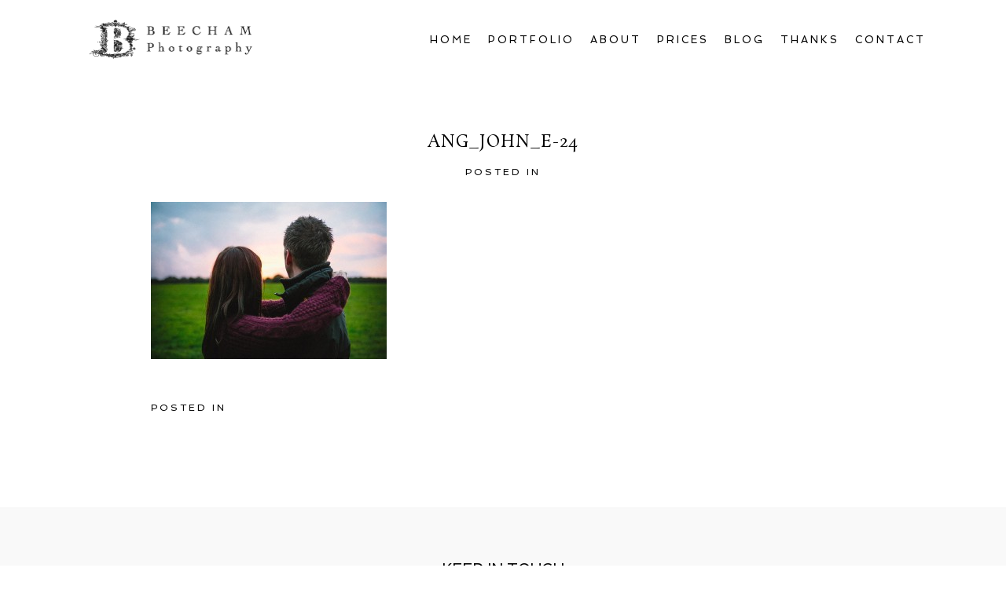

--- FILE ---
content_type: text/html; charset=utf8
request_url: https://lakedistrictweddingphotography.co.uk/2012/11/03/angharad-and-john/ang_john_e-24/
body_size: 8089
content:
<!DOCTYPE html>
<html lang="en-US"><!-- ProPhoto 6.21.17 -->
<head>
	
	<meta charset="UTF-8" />
	<meta http-equiv="X-UA-Compatible" content="IE=edge" />
	<meta property="og:site_name" content="Lake District Photography" />
	<meta property="og:type" content="article" />
	<meta property="og:title" content="Ang_John_e-24" />
	<meta property="og:url" content="https://lakedistrictweddingphotography.co.uk/2012/11/03/angharad-and-john/ang_john_e-24/" />
	<meta property="og:description" content="Beecham Photography" />
	<meta property="fb:admins" content="129148297144539" />
	<meta name="viewport" content="width=device-width,initial-scale=1" /><meta name='robots' content='index, follow, max-image-preview:large, max-snippet:-1, max-video-preview:-1' />

	<!-- This site is optimized with the Yoast SEO plugin v21.0 - https://yoast.com/wordpress/plugins/seo/ -->
	<title>Ang_John_e-24 - Lake District Photography</title>
	<link rel="canonical" href="https://lakedistrictweddingphotography.co.uk/2012/11/03/angharad-and-john/ang_john_e-24/" />
	<script type="application/ld+json" class="yoast-schema-graph">{"@context":"https://schema.org","@graph":[{"@type":"WebPage","@id":"https://lakedistrictweddingphotography.co.uk/2012/11/03/angharad-and-john/ang_john_e-24/","url":"https://lakedistrictweddingphotography.co.uk/2012/11/03/angharad-and-john/ang_john_e-24/","name":"Ang_John_e-24 - Lake District Photography","isPartOf":{"@id":"https://lakedistrictweddingphotography.co.uk/#website"},"primaryImageOfPage":{"@id":"https://lakedistrictweddingphotography.co.uk/2012/11/03/angharad-and-john/ang_john_e-24/#primaryimage"},"image":{"@id":"https://lakedistrictweddingphotography.co.uk/2012/11/03/angharad-and-john/ang_john_e-24/#primaryimage"},"thumbnailUrl":"https://lakedistrictweddingphotography.co.uk/wp-content/uploads/2012/11/Ang_John_e-24.jpg","datePublished":"2012-11-03T10:57:22+00:00","dateModified":"2012-11-03T10:57:22+00:00","breadcrumb":{"@id":"https://lakedistrictweddingphotography.co.uk/2012/11/03/angharad-and-john/ang_john_e-24/#breadcrumb"},"inLanguage":"en-US","potentialAction":[{"@type":"ReadAction","target":["https://lakedistrictweddingphotography.co.uk/2012/11/03/angharad-and-john/ang_john_e-24/"]}]},{"@type":"ImageObject","inLanguage":"en-US","@id":"https://lakedistrictweddingphotography.co.uk/2012/11/03/angharad-and-john/ang_john_e-24/#primaryimage","url":"https://lakedistrictweddingphotography.co.uk/wp-content/uploads/2012/11/Ang_John_e-24.jpg","contentUrl":"https://lakedistrictweddingphotography.co.uk/wp-content/uploads/2012/11/Ang_John_e-24.jpg","width":"900","height":"600"},{"@type":"BreadcrumbList","@id":"https://lakedistrictweddingphotography.co.uk/2012/11/03/angharad-and-john/ang_john_e-24/#breadcrumb","itemListElement":[{"@type":"ListItem","position":1,"name":"Home","item":"https://lakedistrictweddingphotography.co.uk/"},{"@type":"ListItem","position":2,"name":"Angharad and John &#8211; Hertfordshire Wedding planning","item":"https://lakedistrictweddingphotography.co.uk/2012/11/03/angharad-and-john/"},{"@type":"ListItem","position":3,"name":"Ang_John_e-24"}]},{"@type":"WebSite","@id":"https://lakedistrictweddingphotography.co.uk/#website","url":"https://lakedistrictweddingphotography.co.uk/","name":"Lake District Photography","description":"Thomas Beecham&#039;s Wedding Photography","potentialAction":[{"@type":"SearchAction","target":{"@type":"EntryPoint","urlTemplate":"https://lakedistrictweddingphotography.co.uk/?s={search_term_string}"},"query-input":"required name=search_term_string"}],"inLanguage":"en-US"}]}</script>
	<!-- / Yoast SEO plugin. -->


<link rel='dns-prefetch' href='//cdnjs.cloudflare.com' />
<link rel="alternate" type="application/rss+xml" title="Lake District Photography &raquo; Ang_John_e-24 Comments Feed" href="https://lakedistrictweddingphotography.co.uk/2012/11/03/angharad-and-john/ang_john_e-24/feed/" />
<script type="text/javascript">
/* <![CDATA[ */
window._wpemojiSettings = {"baseUrl":"https:\/\/s.w.org\/images\/core\/emoji\/15.0.3\/72x72\/","ext":".png","svgUrl":"https:\/\/s.w.org\/images\/core\/emoji\/15.0.3\/svg\/","svgExt":".svg","source":{"concatemoji":"https:\/\/lakedistrictweddingphotography.co.uk\/wp-includes\/js\/wp-emoji-release.min.js?ver=6.6.4"}};
/*! This file is auto-generated */
!function(i,n){var o,s,e;function c(e){try{var t={supportTests:e,timestamp:(new Date).valueOf()};sessionStorage.setItem(o,JSON.stringify(t))}catch(e){}}function p(e,t,n){e.clearRect(0,0,e.canvas.width,e.canvas.height),e.fillText(t,0,0);var t=new Uint32Array(e.getImageData(0,0,e.canvas.width,e.canvas.height).data),r=(e.clearRect(0,0,e.canvas.width,e.canvas.height),e.fillText(n,0,0),new Uint32Array(e.getImageData(0,0,e.canvas.width,e.canvas.height).data));return t.every(function(e,t){return e===r[t]})}function u(e,t,n){switch(t){case"flag":return n(e,"\ud83c\udff3\ufe0f\u200d\u26a7\ufe0f","\ud83c\udff3\ufe0f\u200b\u26a7\ufe0f")?!1:!n(e,"\ud83c\uddfa\ud83c\uddf3","\ud83c\uddfa\u200b\ud83c\uddf3")&&!n(e,"\ud83c\udff4\udb40\udc67\udb40\udc62\udb40\udc65\udb40\udc6e\udb40\udc67\udb40\udc7f","\ud83c\udff4\u200b\udb40\udc67\u200b\udb40\udc62\u200b\udb40\udc65\u200b\udb40\udc6e\u200b\udb40\udc67\u200b\udb40\udc7f");case"emoji":return!n(e,"\ud83d\udc26\u200d\u2b1b","\ud83d\udc26\u200b\u2b1b")}return!1}function f(e,t,n){var r="undefined"!=typeof WorkerGlobalScope&&self instanceof WorkerGlobalScope?new OffscreenCanvas(300,150):i.createElement("canvas"),a=r.getContext("2d",{willReadFrequently:!0}),o=(a.textBaseline="top",a.font="600 32px Arial",{});return e.forEach(function(e){o[e]=t(a,e,n)}),o}function t(e){var t=i.createElement("script");t.src=e,t.defer=!0,i.head.appendChild(t)}"undefined"!=typeof Promise&&(o="wpEmojiSettingsSupports",s=["flag","emoji"],n.supports={everything:!0,everythingExceptFlag:!0},e=new Promise(function(e){i.addEventListener("DOMContentLoaded",e,{once:!0})}),new Promise(function(t){var n=function(){try{var e=JSON.parse(sessionStorage.getItem(o));if("object"==typeof e&&"number"==typeof e.timestamp&&(new Date).valueOf()<e.timestamp+604800&&"object"==typeof e.supportTests)return e.supportTests}catch(e){}return null}();if(!n){if("undefined"!=typeof Worker&&"undefined"!=typeof OffscreenCanvas&&"undefined"!=typeof URL&&URL.createObjectURL&&"undefined"!=typeof Blob)try{var e="postMessage("+f.toString()+"("+[JSON.stringify(s),u.toString(),p.toString()].join(",")+"));",r=new Blob([e],{type:"text/javascript"}),a=new Worker(URL.createObjectURL(r),{name:"wpTestEmojiSupports"});return void(a.onmessage=function(e){c(n=e.data),a.terminate(),t(n)})}catch(e){}c(n=f(s,u,p))}t(n)}).then(function(e){for(var t in e)n.supports[t]=e[t],n.supports.everything=n.supports.everything&&n.supports[t],"flag"!==t&&(n.supports.everythingExceptFlag=n.supports.everythingExceptFlag&&n.supports[t]);n.supports.everythingExceptFlag=n.supports.everythingExceptFlag&&!n.supports.flag,n.DOMReady=!1,n.readyCallback=function(){n.DOMReady=!0}}).then(function(){return e}).then(function(){var e;n.supports.everything||(n.readyCallback(),(e=n.source||{}).concatemoji?t(e.concatemoji):e.wpemoji&&e.twemoji&&(t(e.twemoji),t(e.wpemoji)))}))}((window,document),window._wpemojiSettings);
/* ]]> */
</script>
<style id='wp-emoji-styles-inline-css' type='text/css'>

	img.wp-smiley, img.emoji {
		display: inline !important;
		border: none !important;
		box-shadow: none !important;
		height: 1em !important;
		width: 1em !important;
		margin: 0 0.07em !important;
		vertical-align: -0.1em !important;
		background: none !important;
		padding: 0 !important;
	}
</style>
<link rel='stylesheet' id='wp-block-library-css' href='https://lakedistrictweddingphotography.co.uk/wp-includes/css/dist/block-library/style.min.css?ver=6.6.4' type='text/css' media='all' />
<style id='classic-theme-styles-inline-css' type='text/css'>
/*! This file is auto-generated */
.wp-block-button__link{color:#fff;background-color:#32373c;border-radius:9999px;box-shadow:none;text-decoration:none;padding:calc(.667em + 2px) calc(1.333em + 2px);font-size:1.125em}.wp-block-file__button{background:#32373c;color:#fff;text-decoration:none}
</style>
<style id='global-styles-inline-css' type='text/css'>
:root{--wp--preset--aspect-ratio--square: 1;--wp--preset--aspect-ratio--4-3: 4/3;--wp--preset--aspect-ratio--3-4: 3/4;--wp--preset--aspect-ratio--3-2: 3/2;--wp--preset--aspect-ratio--2-3: 2/3;--wp--preset--aspect-ratio--16-9: 16/9;--wp--preset--aspect-ratio--9-16: 9/16;--wp--preset--color--black: #000000;--wp--preset--color--cyan-bluish-gray: #abb8c3;--wp--preset--color--white: #ffffff;--wp--preset--color--pale-pink: #f78da7;--wp--preset--color--vivid-red: #cf2e2e;--wp--preset--color--luminous-vivid-orange: #ff6900;--wp--preset--color--luminous-vivid-amber: #fcb900;--wp--preset--color--light-green-cyan: #7bdcb5;--wp--preset--color--vivid-green-cyan: #00d084;--wp--preset--color--pale-cyan-blue: #8ed1fc;--wp--preset--color--vivid-cyan-blue: #0693e3;--wp--preset--color--vivid-purple: #9b51e0;--wp--preset--gradient--vivid-cyan-blue-to-vivid-purple: linear-gradient(135deg,rgba(6,147,227,1) 0%,rgb(155,81,224) 100%);--wp--preset--gradient--light-green-cyan-to-vivid-green-cyan: linear-gradient(135deg,rgb(122,220,180) 0%,rgb(0,208,130) 100%);--wp--preset--gradient--luminous-vivid-amber-to-luminous-vivid-orange: linear-gradient(135deg,rgba(252,185,0,1) 0%,rgba(255,105,0,1) 100%);--wp--preset--gradient--luminous-vivid-orange-to-vivid-red: linear-gradient(135deg,rgba(255,105,0,1) 0%,rgb(207,46,46) 100%);--wp--preset--gradient--very-light-gray-to-cyan-bluish-gray: linear-gradient(135deg,rgb(238,238,238) 0%,rgb(169,184,195) 100%);--wp--preset--gradient--cool-to-warm-spectrum: linear-gradient(135deg,rgb(74,234,220) 0%,rgb(151,120,209) 20%,rgb(207,42,186) 40%,rgb(238,44,130) 60%,rgb(251,105,98) 80%,rgb(254,248,76) 100%);--wp--preset--gradient--blush-light-purple: linear-gradient(135deg,rgb(255,206,236) 0%,rgb(152,150,240) 100%);--wp--preset--gradient--blush-bordeaux: linear-gradient(135deg,rgb(254,205,165) 0%,rgb(254,45,45) 50%,rgb(107,0,62) 100%);--wp--preset--gradient--luminous-dusk: linear-gradient(135deg,rgb(255,203,112) 0%,rgb(199,81,192) 50%,rgb(65,88,208) 100%);--wp--preset--gradient--pale-ocean: linear-gradient(135deg,rgb(255,245,203) 0%,rgb(182,227,212) 50%,rgb(51,167,181) 100%);--wp--preset--gradient--electric-grass: linear-gradient(135deg,rgb(202,248,128) 0%,rgb(113,206,126) 100%);--wp--preset--gradient--midnight: linear-gradient(135deg,rgb(2,3,129) 0%,rgb(40,116,252) 100%);--wp--preset--font-size--small: 13px;--wp--preset--font-size--medium: 20px;--wp--preset--font-size--large: 36px;--wp--preset--font-size--x-large: 42px;--wp--preset--spacing--20: 0.44rem;--wp--preset--spacing--30: 0.67rem;--wp--preset--spacing--40: 1rem;--wp--preset--spacing--50: 1.5rem;--wp--preset--spacing--60: 2.25rem;--wp--preset--spacing--70: 3.38rem;--wp--preset--spacing--80: 5.06rem;--wp--preset--shadow--natural: 6px 6px 9px rgba(0, 0, 0, 0.2);--wp--preset--shadow--deep: 12px 12px 50px rgba(0, 0, 0, 0.4);--wp--preset--shadow--sharp: 6px 6px 0px rgba(0, 0, 0, 0.2);--wp--preset--shadow--outlined: 6px 6px 0px -3px rgba(255, 255, 255, 1), 6px 6px rgba(0, 0, 0, 1);--wp--preset--shadow--crisp: 6px 6px 0px rgba(0, 0, 0, 1);}:where(.is-layout-flex){gap: 0.5em;}:where(.is-layout-grid){gap: 0.5em;}body .is-layout-flex{display: flex;}.is-layout-flex{flex-wrap: wrap;align-items: center;}.is-layout-flex > :is(*, div){margin: 0;}body .is-layout-grid{display: grid;}.is-layout-grid > :is(*, div){margin: 0;}:where(.wp-block-columns.is-layout-flex){gap: 2em;}:where(.wp-block-columns.is-layout-grid){gap: 2em;}:where(.wp-block-post-template.is-layout-flex){gap: 1.25em;}:where(.wp-block-post-template.is-layout-grid){gap: 1.25em;}.has-black-color{color: var(--wp--preset--color--black) !important;}.has-cyan-bluish-gray-color{color: var(--wp--preset--color--cyan-bluish-gray) !important;}.has-white-color{color: var(--wp--preset--color--white) !important;}.has-pale-pink-color{color: var(--wp--preset--color--pale-pink) !important;}.has-vivid-red-color{color: var(--wp--preset--color--vivid-red) !important;}.has-luminous-vivid-orange-color{color: var(--wp--preset--color--luminous-vivid-orange) !important;}.has-luminous-vivid-amber-color{color: var(--wp--preset--color--luminous-vivid-amber) !important;}.has-light-green-cyan-color{color: var(--wp--preset--color--light-green-cyan) !important;}.has-vivid-green-cyan-color{color: var(--wp--preset--color--vivid-green-cyan) !important;}.has-pale-cyan-blue-color{color: var(--wp--preset--color--pale-cyan-blue) !important;}.has-vivid-cyan-blue-color{color: var(--wp--preset--color--vivid-cyan-blue) !important;}.has-vivid-purple-color{color: var(--wp--preset--color--vivid-purple) !important;}.has-black-background-color{background-color: var(--wp--preset--color--black) !important;}.has-cyan-bluish-gray-background-color{background-color: var(--wp--preset--color--cyan-bluish-gray) !important;}.has-white-background-color{background-color: var(--wp--preset--color--white) !important;}.has-pale-pink-background-color{background-color: var(--wp--preset--color--pale-pink) !important;}.has-vivid-red-background-color{background-color: var(--wp--preset--color--vivid-red) !important;}.has-luminous-vivid-orange-background-color{background-color: var(--wp--preset--color--luminous-vivid-orange) !important;}.has-luminous-vivid-amber-background-color{background-color: var(--wp--preset--color--luminous-vivid-amber) !important;}.has-light-green-cyan-background-color{background-color: var(--wp--preset--color--light-green-cyan) !important;}.has-vivid-green-cyan-background-color{background-color: var(--wp--preset--color--vivid-green-cyan) !important;}.has-pale-cyan-blue-background-color{background-color: var(--wp--preset--color--pale-cyan-blue) !important;}.has-vivid-cyan-blue-background-color{background-color: var(--wp--preset--color--vivid-cyan-blue) !important;}.has-vivid-purple-background-color{background-color: var(--wp--preset--color--vivid-purple) !important;}.has-black-border-color{border-color: var(--wp--preset--color--black) !important;}.has-cyan-bluish-gray-border-color{border-color: var(--wp--preset--color--cyan-bluish-gray) !important;}.has-white-border-color{border-color: var(--wp--preset--color--white) !important;}.has-pale-pink-border-color{border-color: var(--wp--preset--color--pale-pink) !important;}.has-vivid-red-border-color{border-color: var(--wp--preset--color--vivid-red) !important;}.has-luminous-vivid-orange-border-color{border-color: var(--wp--preset--color--luminous-vivid-orange) !important;}.has-luminous-vivid-amber-border-color{border-color: var(--wp--preset--color--luminous-vivid-amber) !important;}.has-light-green-cyan-border-color{border-color: var(--wp--preset--color--light-green-cyan) !important;}.has-vivid-green-cyan-border-color{border-color: var(--wp--preset--color--vivid-green-cyan) !important;}.has-pale-cyan-blue-border-color{border-color: var(--wp--preset--color--pale-cyan-blue) !important;}.has-vivid-cyan-blue-border-color{border-color: var(--wp--preset--color--vivid-cyan-blue) !important;}.has-vivid-purple-border-color{border-color: var(--wp--preset--color--vivid-purple) !important;}.has-vivid-cyan-blue-to-vivid-purple-gradient-background{background: var(--wp--preset--gradient--vivid-cyan-blue-to-vivid-purple) !important;}.has-light-green-cyan-to-vivid-green-cyan-gradient-background{background: var(--wp--preset--gradient--light-green-cyan-to-vivid-green-cyan) !important;}.has-luminous-vivid-amber-to-luminous-vivid-orange-gradient-background{background: var(--wp--preset--gradient--luminous-vivid-amber-to-luminous-vivid-orange) !important;}.has-luminous-vivid-orange-to-vivid-red-gradient-background{background: var(--wp--preset--gradient--luminous-vivid-orange-to-vivid-red) !important;}.has-very-light-gray-to-cyan-bluish-gray-gradient-background{background: var(--wp--preset--gradient--very-light-gray-to-cyan-bluish-gray) !important;}.has-cool-to-warm-spectrum-gradient-background{background: var(--wp--preset--gradient--cool-to-warm-spectrum) !important;}.has-blush-light-purple-gradient-background{background: var(--wp--preset--gradient--blush-light-purple) !important;}.has-blush-bordeaux-gradient-background{background: var(--wp--preset--gradient--blush-bordeaux) !important;}.has-luminous-dusk-gradient-background{background: var(--wp--preset--gradient--luminous-dusk) !important;}.has-pale-ocean-gradient-background{background: var(--wp--preset--gradient--pale-ocean) !important;}.has-electric-grass-gradient-background{background: var(--wp--preset--gradient--electric-grass) !important;}.has-midnight-gradient-background{background: var(--wp--preset--gradient--midnight) !important;}.has-small-font-size{font-size: var(--wp--preset--font-size--small) !important;}.has-medium-font-size{font-size: var(--wp--preset--font-size--medium) !important;}.has-large-font-size{font-size: var(--wp--preset--font-size--large) !important;}.has-x-large-font-size{font-size: var(--wp--preset--font-size--x-large) !important;}
:where(.wp-block-post-template.is-layout-flex){gap: 1.25em;}:where(.wp-block-post-template.is-layout-grid){gap: 1.25em;}
:where(.wp-block-columns.is-layout-flex){gap: 2em;}:where(.wp-block-columns.is-layout-grid){gap: 2em;}
:root :where(.wp-block-pullquote){font-size: 1.5em;line-height: 1.6;}
</style>
<script type="text/javascript" src="https://lakedistrictweddingphotography.co.uk/wp-includes/js/jquery/jquery.min.js?ver=3.7.1" id="jquery-core-js"></script>
<script type="text/javascript" src="https://lakedistrictweddingphotography.co.uk/wp-includes/js/jquery/jquery-migrate.min.js?ver=3.4.1" id="jquery-migrate-js"></script>
<script type="text/javascript" src="https://cdnjs.cloudflare.com/ajax/libs/picturefill/3.0.1/picturefill.min.js?ver=3.0.1" id="picturefill-js"></script>
<link rel="https://api.w.org/" href="https://lakedistrictweddingphotography.co.uk/wp-json/" /><link rel="alternate" title="JSON" type="application/json" href="https://lakedistrictweddingphotography.co.uk/wp-json/wp/v2/media/3255" /><link rel="EditURI" type="application/rsd+xml" title="RSD" href="https://lakedistrictweddingphotography.co.uk/xmlrpc.php?rsd" />
<meta name="generator" content="WordPress 6.6.4" />
<link rel='shortlink' href='https://wp.me/a1hKJs-Qv' />
<link rel="alternate" title="oEmbed (JSON)" type="application/json+oembed" href="https://lakedistrictweddingphotography.co.uk/wp-json/oembed/1.0/embed?url=https%3A%2F%2Flakedistrictweddingphotography.co.uk%2F2012%2F11%2F03%2Fangharad-and-john%2Fang_john_e-24%2F" />
<link rel="alternate" title="oEmbed (XML)" type="text/xml+oembed" href="https://lakedistrictweddingphotography.co.uk/wp-json/oembed/1.0/embed?url=https%3A%2F%2Flakedistrictweddingphotography.co.uk%2F2012%2F11%2F03%2Fangharad-and-john%2Fang_john_e-24%2F&#038;format=xml" />

	<link href="//netdna.bootstrapcdn.com/font-awesome/4.5.0/css/font-awesome.css" rel="stylesheet">
<link href="https://fonts.googleapis.com/css?family=Rosarivo:400,italic|Spinnaker|Pinyon+Script" rel="stylesheet" type="text/css"><script type="text/javascript">
window.PROPHOTO || (window.PROPHOTO = {});
window.PROPHOTO.imgProtection = {"level":"clicks"};
</script><link rel="stylesheet" href="https://lakedistrictweddingphotography.co.uk/wp-content/uploads/pp/static/0f9e1f9e-4102-49cd-8417-4dc2776015b9-1728400561.css" />
	<link rel="alternate" href="https://lakedistrictweddingphotography.co.uk/feed/" type="application/rss+xml" title="Lake District Photography Posts RSS feed"/>
	<link rel="pingback" href="https://lakedistrictweddingphotography.co.uk/xmlrpc.php"/>    </head>

<body data-rsssl=1 id="body" class="attachment attachment-template-default single single-attachment postid-3255 attachmentid-3255 attachment-jpeg article-ang_john_e-24 template-0f9e1f9e-4102-49cd-8417-4dc2776015b9 template-individual-blog-post has-lazy-images no-js" data-template="0f9e1f9e-4102-49cd-8417-4dc2776015b9">

        <div id="fb-root"></div>
        <script>
        (function(d, s, id) {
            var js, fjs = d.getElementsByTagName(s)[0];
            if (d.getElementById(id)) return;
            js = d.createElement(s); js.id = id;
            js.src = "//connect.facebook.net/en_US/sdk.js#xfbml=1&version=v2.4";
            fjs.parentNode.insertBefore(js, fjs);
        }(document, 'script', 'facebook-jssdk'));
    </script>
        <script type="text/javascript">
        (function(d, ua) {
            var iOS = ua.match(/iP(ad|hone)/i) ? ' is-iOS' : '';
            d.body.className = d.body.className.replace('no-js','js') + iOS;
        }(document, window.navigator.userAgent));
    </script>

    <nav id="alt-nav" data-direction="left" data-swiping="enabled" class="slideout-menu no-user-select sc is-left">
    <ul class="pp-menu-item-list">
        <li><a href="https://lakedistrictweddingphotography.co.uk/">Home</a></li><li><a href="https://lakedistrictweddingphotography.co.uk/portfolio/">Portfolio</a></li><li><a href="https://lakedistrictweddingphotography.co.uk/pricing/">Prices</a></li><li><a href="https://lakedistrictweddingphotography.co.uk/blog/">Blog</a></li><li><a href="https://lakedistrictweddingphotography.co.uk/about/">About</a></li><li><a href="https://lakedistrictweddingphotography.co.uk/wedding-photography-recommendations/">Thanks</a></li><li><a href="https://lakedistrictweddingphotography.co.uk/contact/">Contact</a></li>    </ul>
</nav>

    <div id="faux-body">
    <div id="inner-body" class="container-fluid">

    <div class="row pp-template" id="template-0f9e1f9e-4102-49cd-8417-4dc2776015b9">
    <div class="col-lg-12">
        <div class="pp-layout-entity pp-block block-main-nav-logo" id="block-442f3035-3d6e-45b6-82f9-5560bd0d5a07">
<div class="pp-layout-entity pp-row row" id="row-ffe97516-40e1-465c-b5f1-d342d0a8e3af">
    <div class="pp-layout-entity pp-column col-md-3" id="column-1ebb6ccb-a2d4-4e02-b997-3f56e0b331f7">
  <div class="pp-column-inner">
      <section id="pp-image-1485786064" class="pp-component pp-widget pp-widget-pp-image pp-component-pp-image"><section>
<div class="pp-graphic" style="width:100%;max-width:207.5px;margin-right:0%;">
    
    <a href="https://lakedistrictweddingphotography.co.uk" target="_self">

    
    
        <img alt="" class="" src="https://lakedistrictweddingphotography.co.uk/wp-content/uploads/pp/images/1485872413-beecham_logo_website_2017_10.png" sizes="(max-width: 415px) 100vw, 415px" />
    
    
    </a>

    
    </div></section>
</section>  </div>
</div>
<div class="pp-layout-entity pp-column col-md-9" id="column-40f0f225-97dd-404e-8062-05b350c0f238">
  <div class="pp-column-inner">
      <section id="pp-menu-22" class="pp-component pp-component-pp-menu hidden-xs hidden-sm"><nav class="horizontal sc is-aligned-right">
    <ul>
        <li><a href="https://lakedistrictweddingphotography.co.uk/">Home</a></li><li><a href="https://lakedistrictweddingphotography.co.uk/portfolio/">Portfolio</a></li><li><a href="https://lakedistrictweddingphotography.co.uk/about/">About</a></li><li><a href="https://lakedistrictweddingphotography.co.uk/pricing/">Prices</a></li><li><a href="https://lakedistrictweddingphotography.co.uk/blog/">Blog</a></li><li><a href="https://lakedistrictweddingphotography.co.uk/wedding-photography-recommendations/">Thanks</a></li><li><a href="https://lakedistrictweddingphotography.co.uk/contact/">Contact</a></li>    </ul>
</nav>

</section>  </div>
</div>
</div>
</div>
<div class="pp-layout-entity pp-block block-main-block" id="block-c148ff10-4983-479b-a247-849cc9a87525">
<div class="pp-layout-entity pp-row row" id="row-22252681-a1f1-4acb-bfac-9435e7350395">
    <div class="pp-layout-entity pp-column col-md-12" id="column-8a68b611-a7c7-4b5f-a65e-4f226432937f">
  <div class="pp-column-inner">
      <article
    id="article-3255"
    class="post-3255 attachment type-attachment status-inherit hentry sc last-post"
>

    <div class="article-wrap sc content-bg">

        <div class="article-wrap-inner">

            <div class="article-header is-aligned-center" data-role="header"><div class="article-title-wrap"><h1 class="article-title entry-title">Ang_John_e-24</h1></div><div class="article-meta article-meta-top"><span class="article-category-list article-meta-item">Posted in </span></div></div><div class="article-content sc" data-role="content">

<p class="attachment"><img fetchpriority="high" decoding="async" width="300" height="200" src="https://lakedistrictweddingphotography.co.uk/wp-content/uploads/2012/11/Ang_John_e-24-300x200.jpg" class="attachment-medium size-medium" alt="" srcset="https://lakedistrictweddingphotography.co.uk/wp-content/uploads/2012/11/Ang_John_e-24-300x200.jpg 300w,https://lakedistrictweddingphotography.co.uk/wp-content/uploads/2012/11/Ang_John_e-24.jpg 900w" sizes="(max-width: 300px) 100vw, 300px"></p>
	    
		<div id="fb-root"></div>
		<script>
			window.fbAsyncInit = function() {
    			FB.init({appId: "", xfbml: true});
    			FB.Event.subscribe('comment.create', function(response) {
					
				});
  			};
  			(function() {
    			var e = document.createElement('script'); e.async = true;
    			e.src = document.location.protocol +
      			'//connect.facebook.net/en_US/all.js';
    			document.getElementById('fb-root').appendChild(e);
  			}());
		</script>
	    <fb:comments href="https://lakedistrictweddingphotography.co.uk/2012/11/03/angharad-and-john/ang_john_e-24/" num_posts="3" width="900" height="200"></fb:comments>
	    <br />
</div><!-- .article-content -->

<div class="article-meta article-meta-bottom"><span class="article-category-list article-meta-item">Posted in </span></div><ul class="pp-cta-group">
</ul>
        </div><!-- .article-wrap-inner -->

        <div class="article-footer"></div>

    </div><!-- .article-wrap -->

</article>
  </div>
</div>
</div>
</div>
<div class="pp-layout-entity pp-block block-footer" id="block-53ec6d77-1fa2-4ef7-8bf8-d42a6fbafb80">
<div class="pp-layout-entity pp-row row" id="row-72770eb3-41f3-4a1c-bee9-b8855c6d6675">
    <div class="pp-layout-entity pp-column col-md-12" id="column-eace0b0d-af4c-4aef-b7cc-7d8900f7529a">
  <div class="pp-column-inner">
      <section id="pp-text-1486546823" class="pp-component pp-widget pp-widget-pp-text pp-component-pp-text"><h1 class="pp-widget-title">KEEP IN TOUCH</h1></section><section id="pp-image-1570631525" class="pp-component pp-widget pp-widget-pp-image pp-component-pp-image"><section>
<div class="pp-graphic" style="width:25%;max-width:50px;margin-right:0%;">
    
    <a href="http://facebook.com/beechamphotography" target="_blank">

    
    
        <span id="tile-0a227eb4-7b35-4a10-ba52-d6560bafe8c1" class="pp-tile">
    <span class="pp-tile__layer pp-tile__layer--image" data-order="1">
    <img alt="" class="pp-tile__layer__inner" src="https://lakedistrictweddingphotography.co.uk/wp-content/uploads/pp/images/1470325722-1460633701-facebook%20black.png" /></span>
</span>

    
    
    </a>

    
    </div><div class="pp-graphic" style="width:25%;max-width:50px;margin-right:0%;">
    
    <a href="http://twitter.com/beechamphoto" target="_blank">

    
    
        <span id="tile-10172091-9b45-44fd-a05c-7f841defe701" class="pp-tile">
    <span class="pp-tile__layer pp-tile__layer--image" data-order="1">
    <img alt="" class="pp-tile__layer__inner" src="https://lakedistrictweddingphotography.co.uk/wp-content/uploads/pp/images/1470325880-1460633663-Twitter%20Black.png" /></span>
</span>

    
    
    </a>

    
    </div><div class="pp-graphic" style="width:25%;max-width:50px;margin-right:0%;">
    
    <a href="http://uk.pinterest.com/thomasbeecham/" target="_blank">

    
    
        <span id="tile-d2bac81c-7077-46b2-ad4d-def336e8ab7d" class="pp-tile">
    <span class="pp-tile__layer pp-tile__layer--image" data-order="1">
    <img alt="" class="pp-tile__layer__inner" src="https://lakedistrictweddingphotography.co.uk/wp-content/uploads/pp/images/1470325828-1460633773-Pinterest%20Black.png" /></span>
</span>

    
    
    </a>

    
    </div><div class="pp-graphic" style="width:25%;max-width:50px;margin-right:0%;">
    
    <a href="http://www.instagram.com/beechamphotography/" target="_blank">

    
    
        <span id="tile-75526128-61b3-4c48-bc9b-c365e055aad0" class="pp-tile">
    <span class="pp-tile__layer pp-tile__layer--image" data-order="1">
    <img alt="" class="pp-tile__layer__inner lazyload" src="[data-uri]" data-src="https://lakedistrictweddingphotography.co.uk/wp-content/uploads/pp/images/1470325944-1460633808-Instagram%20Black.png" /></span>
</span>

    
    
    </a>

    
    </div></section>
</section>  </div>
</div>
</div>
</div>
<div class="pp-layout-entity pp-block block-new-block" id="block-378b5d6f-2a17-4b9e-8b41-477e31248cb4">
<div class="pp-layout-entity pp-row row" id="row-f7c072ce-24d9-447f-8240-4dfb8664624c">
    <div class="pp-layout-entity pp-column col-md-12" id="column-00c3f1ed-a7a1-474a-a59c-ce2afe9368e4">
  <div class="pp-column-inner">
      <section id="pp-menu-25" class="pp-component pp-component-pp-menu"><nav class="vertical is-aligned-left">
    <ul class="pp-menu-item-list">
        <li><a href="https://lakedistrictweddingphotography.co.uk/">Home</a></li><li><a href="https://lakedistrictweddingphotography.co.uk/portfolio/">Portfolio</a></li><li><a href="https://lakedistrictweddingphotography.co.uk/pricing/">Prices</a></li><li><a href="https://lakedistrictweddingphotography.co.uk/blog/">Blog</a></li><li><a href="https://lakedistrictweddingphotography.co.uk/about/">About</a></li><li><a href="https://lakedistrictweddingphotography.co.uk/wedding-photography-recommendations/">Thanks</a></li><li><a href="https://lakedistrictweddingphotography.co.uk/contact/">Contact</a></li>    </ul>
</nav>
</section>  </div>
</div>
</div>
</div>
    </div>
</div>
        <div id="copyright-footer" class="content-bg">

            <p id="user-copyright">
                &copy; 2025 Lake District Photography<span class="pipe">|</span><a href="https://pro.photo" title="ProPhoto 6">ProPhoto Blogsite</a>            </p>

            <div id="wp-footer-action-output">
                <script type="text/javascript" src="https://lakedistrictweddingphotography.co.uk/wp-includes/js/underscore.min.js?ver=1.13.4" id="underscore-js"></script>
<script type="text/javascript" src="https://lakedistrictweddingphotography.co.uk/wp-includes/js/backbone.min.js?ver=1.5.0" id="backbone-js"></script>
<!--stats_footer_test--><script src="https://stats.wordpress.com/e-202546.js" type="text/javascript"></script>
<script type="text/javascript">
st_go({blog:'19007554',v:'ext',post:'3255'});
var load_cmc = function(){linktracker_init(19007554,3255,2);};
if ( typeof addLoadEvent != 'undefined' ) addLoadEvent(load_cmc);
else load_cmc();
</script>
            </div>

        </div><!-- #copyright-footer -->

<script type="text/javascript">

  var _gaq = _gaq || [];
  _gaq.push(['_setAccount', 'UA-27305000-1']);
  _gaq.push(['_trackPageview']);

  (function() {
    var ga = document.createElement('script'); ga.type = 'text/javascript'; ga.async = true;
    ga.src = ('https:' == document.location.protocol ? 'https://ssl' : 'http://www') + '.google-analytics.com/ga.js';
    var s = document.getElementsByTagName('script')[0]; s.parentNode.insertBefore(ga, s);
  })();

</script>

    </div><!-- #inner-body -->
    </div><!-- #faux-body -->

    
    <span id="tile-34194a8b-81b3-4a8a-b390-2ba759366494" class="pp-tile slideout-menu-toggle slideout-menu-graphic">
    <span class="pp-tile__layer pp-tile__layer--shape" data-order="4">
    <span class="pp-tile__layer__inner"></span>
</span>
<span class="pp-tile__layer pp-tile__layer--shape" data-order="3">
    <span class="pp-tile__layer__inner"></span>
</span>
<span class="pp-tile__layer pp-tile__layer--shape" data-order="2">
    <span class="pp-tile__layer__inner"></span>
</span>
<span class="pp-tile__layer pp-tile__layer--shape" data-order="1">
    <span class="pp-tile__layer__inner"></span>
</span>
</span>
    
    <script>
      window.PROPHOTO = window.PROPHOTO || {};
      PROPHOTO.env = {"siteURL":"https:\/\/lakedistrictweddingphotography.co.uk","wpURL":"https:\/\/lakedistrictweddingphotography.co.uk","themeURL":"https:\/\/lakedistrictweddingphotography.co.uk\/wp-content\/themes\/prophoto6","ajaxURL":"https:\/\/lakedistrictweddingphotography.co.uk\/wp-admin\/admin-ajax.php","uploadURL":"https:\/\/lakedistrictweddingphotography.co.uk\/wp-content\/uploads\/","isDev":false,"version":"6.21.17","wpVersionInt":664,"customizerUrl":"https:\/\/lakedistrictweddingphotography.co.uk\/wp-admin\/admin.php?page=pp-customizer","maxUploadSize":33554432,"isBlockEditor":false};
      PROPHOTO.widgetTransitionInitDelay = 2000;
    </script>
    <script src="https://lakedistrictweddingphotography.co.uk/wp-content/themes/prophoto6/js/bundle.front.js?ver_=6.21.17"></script>
        </body>
</html>

<!--
Performance optimized by W3 Total Cache. Learn more: https://www.boldgrid.com/w3-total-cache/


Served from: lakedistrictweddingphotography.co.uk @ 2025-11-13 08:37:57 by W3 Total Cache
-->